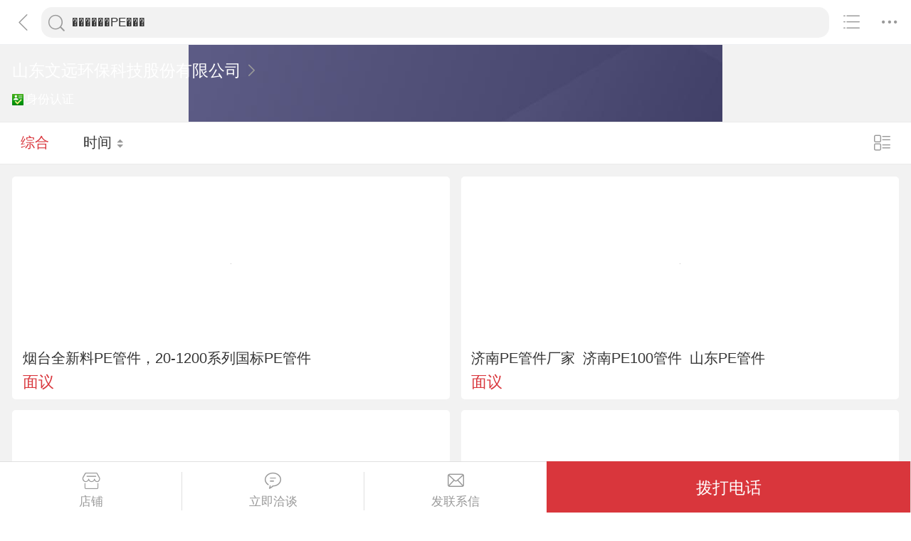

--- FILE ---
content_type: text/html; charset=utf-8
request_url: https://3g.made-in-china.com/showroom/xu252151052/products/?plkeyword=%EF%BF%BD%EF%BF%BD%EF%BF%BD%EF%BF%BD%EF%BF%BD%EF%BF%BDPE%EF%BF%BD%EF%BF%BD%EF%BF%BD
body_size: 9972
content:
<!DOCTYPE html>
<html lang="zh-cn">
<head>
<title>-山东文远环保科技股份有限公司产品目录，中国制造网移动站</title>
<meta http-equiv="Content-Type" content="text/html; charset=utf-8">
<meta http-equiv="keywords" content="，价格,山东文远环保科技股份有限公司-中国制造网移动站">
<meta http-equiv="description" content="中国制造网移动站,山东文远环保科技股份有限公司为您提供关于的众多产品信息，帮助您更快了解的产品信息。">
<meta http-equiv="Cache-Control" content="no-transform" />
<meta name="shenma-site-verification" content="9a6eba8434eabc8ebc8e0467aedd67e4_1489452836"/>
<meta name="viewport" content="width=device-width, height=device-height, initial-scale=1, user-scalable=no">
<meta name="format-detection" content="telephone=no">
<link rel="shortcut icon" href="/favicon.ico" />
<link rel="stylesheet" href="https://cn.micstatic.com/css/base/base_import-099437a1.css">
  <link rel="stylesheet" href="https://cn.micstatic.com/css/module/showroom/all_product-40358f9a.css">
<script></script>
</head>
<body>
<div class="container">

    <header class="c-hd">
        <!-- ko with: header -->
        <div class="topbar clearfix" data-bind="css: {'focus': searchOptionVisible}">
          <a class="icon icon-angle-left" href="javascript:void(0)" onclick="history.go(-1);"></a>
          <div class="search-component">
            <form id="showroomproductlist-search-form" action="/showroom/xu252151052/products/" method="get" autocomplete="off">
              <div class="search">
                <div class="search-bd">
                  <div class="input-search">
                    <input type="text" class="js icon-times-circle"/>
                    <input id="plkeyword"
                           type="text"
                           name="plkeyword"
                           class="txt"
                           placeholder="搜索店铺内产品"
                           maxlength="100"
                           value="������PE���"
                           data-bind="value: plkeyword, event: {focus: onFocus, keyup: onKeyDownShowroom}"/>
                    <i class="icon icon-times-circle"></i>
                  </div>
                  <div class="search-go-btn" data-bind="tap: onSubmitShowroom" id="searchBtn">
                    <i class="icon icon-search"></i>
                  </div>
                </div>
              </div>
            </form>
          </div>
          <!-- 热门搜索 -->
          <div class="search-hot top-search" data-bind="visible:isHotsVisible">
            <dl class="top-search-item clear">
              <dt>热门搜索</dt>
                <dd><a href="//3g.made-in-china.com/showroom/xu252151052/products/?plkeyword=PP干冰箱供应">PP干冰箱供应</a></dd>
                <dd><a href="//3g.made-in-china.com/showroom/xu252151052/products/?plkeyword=PE分水器厂家">PE分水器厂家</a></dd>
                <dd><a href="//3g.made-in-china.com/showroom/xu252151052/products/?plkeyword=PP干冰箱">PP干冰箱</a></dd>
                <dd><a href="//3g.made-in-china.com/showroom/xu252151052/products/?plkeyword=泰安PE管件">泰安PE管件</a></dd>
                <dd><a href="//3g.made-in-china.com/showroom/xu252151052/products/?plkeyword=安徽HDPE管件供应">安徽HDPE管件供应</a></dd>
                <dd><a href="//3g.made-in-china.com/showroom/xu252151052/products/?plkeyword=德州检查井">德州检查井</a></dd>
                <dd><a href="//3g.made-in-china.com/showroom/xu252151052/products/?plkeyword=济宁PE管件">济宁PE管件</a></dd>
                <dd><a href="//3g.made-in-china.com/showroom/xu252151052/products/?plkeyword=PPE冷藏箱">PPE冷藏箱</a></dd>
                <dd><a href="//3g.made-in-china.com/showroom/xu252151052/products/?plkeyword=德州塑料检查井">德州塑料检查井</a></dd>
                <dd><a href="//3g.made-in-china.com/showroom/xu252151052/products/?plkeyword=泰安PE管件厂家">泰安PE管件厂家</a></dd>
                <dd><a href="//3g.made-in-china.com/showroom/xu252151052/products/?plkeyword=安徽HDPE管件">安徽HDPE管件</a></dd>
                <dd><a href="//3g.made-in-china.com/showroom/xu252151052/products/?plkeyword=济宁PE承插管件">济宁PE承插管件</a></dd>
                <dd><a href="//3g.made-in-china.com/showroom/xu252151052/products/?plkeyword=济宁PE管件厂家">济宁PE管件厂家</a></dd>
                <dd><a href="//3g.made-in-china.com/showroom/xu252151052/products/?plkeyword=德州塑料三通井">德州塑料三通井</a></dd>
                <dd><a href="//3g.made-in-china.com/showroom/xu252151052/products/?plkeyword=安徽塑料阀门">安徽塑料阀门</a></dd>
            </dl>
          </div>
          <div class="top-menu">
            <i class="icon icon-ellipsis-h" data-bind="tap: onToggleMore, css: {'active': isMoreVisible}"></i>
            <b class="dot" style="display: none;" data-bind="visible:hasTmMessage"></b>
            <ul class="top-menu-lst" style="display:none" data-bind="visible: isMoreVisible">
              <li>
                <a href="https://3g.made-in-china.com" class="top-menu-sub"><i class="icon icon-home"></i>首页</a>
              </li>
              <li>
                <a href="https://3g.made-in-china.com/catalog/" class="top-menu-sub"><i class="icon icon-list-other-o"></i>产品分类</a>
              </li>
              <li>
              <span data-bind="tap:onTapTmLink" data-status="" class="top-menu-sub js-tm-link ">
                <i class="icon icon-comments-o"></i>消息<b class="dot" style="display: none;" data-bind="visible:hasTmMessage"></b>
              </span>
              </li>
              <li data-bind="true">
                <a href="https://3g.made-in-china.com/login" class="top-menu-sub">
                  <i class="icon icon-user-o"></i>登录/注册
                </a>
              </li>
                <li>
                  <a href="https://3g.made-in-china.com/search" class="top-menu-sub">
                    <i class="icon icon-search"></i> 搜索
                  </a>
                </li>
            </ul>
          </div>
          <div class="top-share">
            <a href="//3g.made-in-china.com/company-xu252151052/catalog.html"><i class="icon icon-list-other-o"></i></a>
          </div>
        </div>
        <!-- /ko -->    </header>

    <div class="c-bd">
        
<!-- header -->
<div class="co-header">
  <h1 class="h">
    <a id="comName" href="/company-xu252151052/info.html"><span>山东文远环保科技股份有限公司</span> <i class="icon icon-angle-right"></i></a>
  </h1>
  <div class="auth">
    
    <span><i class="icon-auth icon-id"></i>身份认证</span>
  </div>
</div>

<div class="list-toolbar clearfix">
<form id="showroomproductlist-search-form" action="/showroom/xu252151052/products/" method="get" autocomplete="off">
  <div class="search search-focus">
    <div class="search-bd">
      <div class="filter">
        <a href="/showroom/undefined/products/?plkeyword&#x3D;������PE���&amp;order&#x3D;0" class="active">综合</a>
        <a href="/showroom/undefined/products/?plkeyword&#x3D;������PE���&amp;order&#x3D;1" >时间 <i class="icon icon-arrow-default"></i></a>
      </div>
      <!--<div class="input-search">-->
        <!--<input type="text" class="icon-times-circle"/>-->
        <!--<input id="plkeyword"-->
               <!--type="text"-->
               <!--name="plkeyword"-->
               <!--class="txt"-->
               <!--placeholder="请输入产品名称"-->
               <!--maxlength="100"-->
               <!--value="������PE���"/>-->
        <!--<i class="icon icon-list-other-o js-productgroup"></i>-->
      <!--</div>-->
      <div class="showview-mode">
          <a href="/showroom/xu252151052/products/?plkeyword&#x3D;������PE���&amp;Picmode&#x3D;true&amp;logUserName&#x3D;xu252151052">
            <i class="icon icon-list-o"></i></a>
      </div>
    </div>
  </div>
</form></div>


  <ul class="card-lst clear">
      <li class="prod-item js-sc-expo" data-sc="prodId: BSFnpJvChYrf,comId:cqIEPvXkAyYH,comName: 山东文远环保科技股份有限公司">
        <div class="prod-in">
          <div class="prod-img">
            <a href="/gongying/xu252151052-BSFnpJvChYrf.html">
                      <img class="lazy" data-original="https://image.cn.made-in-china.com/cnimg/prod_aZ5heD5h244v/0/烟台全新料PE管件-系列国标PE管件_800x800.jpg" alt="">
                      <noscript><img  src="https://image.cn.made-in-china.com/cnimg/prod_aZ5heD5h244v/0/烟台全新料PE管件-系列国标PE管件_800x800.jpg" alt=""></noscript>
            </a>
          </div>
          <div class="prod-info">
            <h4 class="prod-name"><a
                href="/gongying/xu252151052-BSFnpJvChYrf.html">烟台全新料PE管件，20-1200系列国标PE管件</a>
            </h4>
            <p class="prod-price noprice">
              <span class="price">面议</span>
            </p>
          </div>
        </div>
      </li>
      <li class="prod-item js-sc-expo" data-sc="prodId: XKOQYABMArpC,comId:cqIEPvXkAyYH,comName: 山东文远环保科技股份有限公司">
        <div class="prod-in">
          <div class="prod-img">
            <a href="/gongying/xu252151052-XKOQYABMArpC.html">
                      <img class="lazy" data-original="https://image.cn.made-in-china.com/cnimg/prod_7Z6h7D0wfy3y/0/济南PE管件厂家-济南PE-管件-山东PE管件_800x800.jpg" alt="">
                      <noscript><img  src="https://image.cn.made-in-china.com/cnimg/prod_7Z6h7D0wfy3y/0/济南PE管件厂家-济南PE-管件-山东PE管件_800x800.jpg" alt=""></noscript>
            </a>
          </div>
          <div class="prod-info">
            <h4 class="prod-name"><a
                href="/gongying/xu252151052-XKOQYABMArpC.html">济南PE管件厂家_济南PE100管件_山东PE管件</a>
            </h4>
            <p class="prod-price noprice">
              <span class="price">面议</span>
            </p>
          </div>
        </div>
      </li>
      <li class="prod-item js-sc-expo" data-sc="prodId: oBOELDKchUpx,comId:cqIEPvXkAyYH,comName: 山东文远环保科技股份有限公司">
        <div class="prod-in">
          <div class="prod-img">
            <a href="/gongying/xu252151052-oBOELDKchUpx.html">
                      <img class="lazy" data-original="https://image.cn.made-in-china.com/cnimg/prod_3Z9hbDf22C0y/0/青岛PE对接管件-青岛承插PE管件-青岛PE管件厂_800x800.jpg" alt="">
                      <noscript><img  src="https://image.cn.made-in-china.com/cnimg/prod_3Z9hbDf22C0y/0/青岛PE对接管件-青岛承插PE管件-青岛PE管件厂_800x800.jpg" alt=""></noscript>
            </a>
          </div>
          <div class="prod-info">
            <h4 class="prod-name"><a
                href="/gongying/xu252151052-oBOELDKchUpx.html">青岛PE对接管件，青岛承插PE管件，青岛PE管件厂</a>
            </h4>
            <p class="prod-price noprice">
              <span class="price">面议</span>
            </p>
          </div>
        </div>
      </li>
      <li class="prod-item js-sc-expo" data-sc="prodId: yBwmzLKcbYrE,comId:cqIEPvXkAyYH,comName: 山东文远环保科技股份有限公司">
        <div class="prod-in">
          <div class="prod-img">
            <a href="/gongying/xu252151052-yBwmzLKcbYrE.html">
                      <img class="lazy" data-original="https://image.cn.made-in-china.com/cnimg/prod_1Z2h6Df21g9x/0/淄博PE管件厂家-淄博全新料PE管件-淄博PE管件_800x800.jpg" alt="">
                      <noscript><img  src="https://image.cn.made-in-china.com/cnimg/prod_1Z2h6Df21g9x/0/淄博PE管件厂家-淄博全新料PE管件-淄博PE管件_800x800.jpg" alt=""></noscript>
            </a>
          </div>
          <div class="prod-info">
            <h4 class="prod-name"><a
                href="/gongying/xu252151052-yBwmzLKcbYrE.html">淄博PE管件厂家，淄博全新料PE管件，淄博PE管件</a>
            </h4>
            <p class="prod-price noprice">
              <span class="price">面议</span>
            </p>
          </div>
        </div>
      </li>
      <li class="prod-item js-sc-expo" data-sc="prodId: RKZmusSDXpYL,comId:cqIEPvXkAyYH,comName: 山东文远环保科技股份有限公司">
        <div class="prod-in">
          <div class="prod-img">
            <a href="/gongying/xu252151052-RKZmusSDXpYL.html">
                      <img class="lazy" data-original="https://image.cn.made-in-china.com/cnimg/prod_fZfh2D0GbZdy/0/枣庄PE管件厂家-枣庄PE法兰根管件-枣庄PE管件_800x800.jpg" alt="">
                      <noscript><img  src="https://image.cn.made-in-china.com/cnimg/prod_fZfh2D0GbZdy/0/枣庄PE管件厂家-枣庄PE法兰根管件-枣庄PE管件_800x800.jpg" alt=""></noscript>
            </a>
          </div>
          <div class="prod-info">
            <h4 class="prod-name"><a
                href="/gongying/xu252151052-RKZmusSDXpYL.html">枣庄PE管件厂家_枣庄PE法兰根管件_枣庄PE管件</a>
            </h4>
            <p class="prod-price noprice">
              <span class="price">面议</span>
            </p>
          </div>
        </div>
      </li>
      <li class="prod-item js-sc-expo" data-sc="prodId: iBFJPXKYbrpz,comId:cqIEPvXkAyYH,comName: 山东文远环保科技股份有限公司">
        <div class="prod-in">
          <div class="prod-img">
            <a href="/gongying/xu252151052-iBFJPXKYbrpz.html">
                      <img class="lazy" data-original="https://image.cn.made-in-china.com/cnimg/prod_2Zeh8D7G9c7T/0/东营-PE管件东营-PE管件PE管件厂家_800x800.jpg" alt="">
                      <noscript><img  src="https://image.cn.made-in-china.com/cnimg/prod_2Zeh8D7G9c7T/0/东营-PE管件东营-PE管件PE管件厂家_800x800.jpg" alt=""></noscript>
            </a>
          </div>
          <div class="prod-info">
            <h4 class="prod-name"><a
                href="/gongying/xu252151052-iBFJPXKYbrpz.html">东营140PE管件东营180PE管件PE管件厂家</a>
            </h4>
            <p class="prod-price noprice">
              <span class="price">面议</span>
            </p>
          </div>
        </div>
      </li>
      <li class="prod-item js-sc-expo" data-sc="prodId: hBZngmXFXUpu,comId:cqIEPvXkAyYH,comName: 山东文远环保科技股份有限公司">
        <div class="prod-in">
          <div class="prod-img">
            <a href="/gongying/xu252151052-hBZngmXFXUpu.html">
                      <img class="lazy" data-original="https://image.cn.made-in-china.com/cnimg/prod_eZ9h1D6G4z3j/0/烟台大口径PE管件-烟台-口径PE管件厂家_800x800.jpg" alt="">
                      <noscript><img  src="https://image.cn.made-in-china.com/cnimg/prod_eZ9h1D6G4z3j/0/烟台大口径PE管件-烟台-口径PE管件厂家_800x800.jpg" alt=""></noscript>
            </a>
          </div>
          <div class="prod-info">
            <h4 class="prod-name"><a
                href="/gongying/xu252151052-hBZngmXFXUpu.html">烟台大口径PE管件，烟台800口径PE管件厂家</a>
            </h4>
            <p class="prod-price noprice">
              <span class="price">面议</span>
            </p>
          </div>
        </div>
      </li>
      <li class="prod-item js-sc-expo" data-sc="prodId: vBdxzMSoEpRL,comId:cqIEPvXkAyYH,comName: 山东文远环保科技股份有限公司">
        <div class="prod-in">
          <div class="prod-img">
            <a href="/gongying/xu252151052-vBdxzMSoEpRL.html">
                      <img class="lazy" data-original="https://image.cn.made-in-china.com/cnimg/prod_9Z4h3D3GaY3H/0/潍坊PE带丝管件-潍坊承插PE管件-潍坊PE管件厂_800x800.jpg" alt="">
                      <noscript><img  src="https://image.cn.made-in-china.com/cnimg/prod_9Z4h3D3GaY3H/0/潍坊PE带丝管件-潍坊承插PE管件-潍坊PE管件厂_800x800.jpg" alt=""></noscript>
            </a>
          </div>
          <div class="prod-info">
            <h4 class="prod-name"><a
                href="/gongying/xu252151052-vBdxzMSoEpRL.html">潍坊PE带丝管件_潍坊承插PE管件_潍坊PE管件厂</a>
            </h4>
            <p class="prod-price noprice">
              <span class="price">面议</span>
            </p>
          </div>
        </div>
      </li>
      <li class="prod-item js-sc-expo" data-sc="prodId: NXOmLYBcCUrz,comId:cqIEPvXkAyYH,comName: 山东文远环保科技股份有限公司">
        <div class="prod-in">
          <div class="prod-img">
            <a href="/gongying/xu252151052-NXOmLYBcCUrz.html">
                      <img class="lazy" data-original="https://image.cn.made-in-china.com/cnimg/prod_bZah3DfJej6N/0/济宁PE管件厂家济宁PE承插三通济宁PE承插弯头_800x800.jpg" alt="">
                      <noscript><img  src="https://image.cn.made-in-china.com/cnimg/prod_bZah3DfJej6N/0/济宁PE管件厂家济宁PE承插三通济宁PE承插弯头_800x800.jpg" alt=""></noscript>
            </a>
          </div>
          <div class="prod-info">
            <h4 class="prod-name"><a
                href="/gongying/xu252151052-NXOmLYBcCUrz.html">济宁PE管件厂家济宁PE承插三通济宁PE承插弯头</a>
            </h4>
            <p class="prod-price noprice">
              <span class="price">面议</span>
            </p>
          </div>
        </div>
      </li>
      <li class="prod-item js-sc-expo" data-sc="prodId: yBOxLCXdMYpP,comId:cqIEPvXkAyYH,comName: 山东文远环保科技股份有限公司">
        <div class="prod-in">
          <div class="prod-img">
            <a href="/gongying/xu252151052-yBOxLCXdMYpP.html">
                      <img class="lazy" data-original="https://image.cn.made-in-china.com/cnimg/prod_0ZfhaDcJ64cS/0/泰安PE管件厂家-泰安PE分水器-泰安PE阀门管件_800x800.jpg" alt="">
                      <noscript><img  src="https://image.cn.made-in-china.com/cnimg/prod_0ZfhaDcJ64cS/0/泰安PE管件厂家-泰安PE分水器-泰安PE阀门管件_800x800.jpg" alt=""></noscript>
            </a>
          </div>
          <div class="prod-info">
            <h4 class="prod-name"><a
                href="/gongying/xu252151052-yBOxLCXdMYpP.html">泰安PE管件厂家_泰安PE分水器_泰安PE阀门管件</a>
            </h4>
            <p class="prod-price noprice">
              <span class="price">面议</span>
            </p>
          </div>
        </div>
      </li>
      <li class="prod-item js-sc-expo" data-sc="prodId: OBFxLQvuhrUz,comId:cqIEPvXkAyYH,comName: 山东文远环保科技股份有限公司">
        <div class="prod-in">
          <div class="prod-img">
            <a href="/gongying/xu252151052-OBFxLQvuhrUz.html">
                      <img class="lazy" data-original="https://image.cn.made-in-china.com/cnimg/prod_2Z0heDcJ4Nd9/0/威海农村自来水管用PE管件-威海全新料PE管件厂家_800x800.jpg" alt="">
                      <noscript><img  src="https://image.cn.made-in-china.com/cnimg/prod_2Z0heDcJ4Nd9/0/威海农村自来水管用PE管件-威海全新料PE管件厂家_800x800.jpg" alt=""></noscript>
            </a>
          </div>
          <div class="prod-info">
            <h4 class="prod-name"><a
                href="/gongying/xu252151052-OBFxLQvuhrUz.html">威海农村自来水管用PE管件_威海全新料PE管件厂家</a>
            </h4>
            <p class="prod-price noprice">
              <span class="price">面议</span>
            </p>
          </div>
        </div>
      </li>
      <li class="prod-item js-sc-expo" data-sc="prodId: wKOxzoSvLYpL,comId:cqIEPvXkAyYH,comName: 山东文远环保科技股份有限公司">
        <div class="prod-in">
          <div class="prod-img">
            <a href="/gongying/xu252151052-wKOxzoSvLYpL.html">
                      <img class="lazy" data-original="https://image.cn.made-in-china.com/cnimg/prod_eZbh9D9Jf59Y/0/日照PE管件厂家日照DN-PE管件日照PE管件_800x800.jpg" alt="">
                      <noscript><img  src="https://image.cn.made-in-china.com/cnimg/prod_eZbh9D9Jf59Y/0/日照PE管件厂家日照DN-PE管件日照PE管件_800x800.jpg" alt=""></noscript>
            </a>
          </div>
          <div class="prod-info">
            <h4 class="prod-name"><a
                href="/gongying/xu252151052-wKOxzoSvLYpL.html">日照PE管件厂家日照DN140PE管件日照PE管件</a>
            </h4>
            <p class="prod-price noprice">
              <span class="price">面议</span>
            </p>
          </div>
        </div>
      </li>
      <li class="prod-item js-sc-expo" data-sc="prodId: tSOJPyBTCURC,comId:cqIEPvXkAyYH,comName: 山东文远环保科技股份有限公司">
        <div class="prod-in">
          <div class="prod-img">
            <a href="/gongying/xu252151052-tSOJPyBTCURC.html">
                      <img class="lazy" data-original="https://image.cn.made-in-china.com/cnimg/prod_1ZchdD0R4Pc5/0/滨州国标PE管件-山东PE管件厂家-滨州管件供应_800x800.jpg" alt="">
                      <noscript><img  src="https://image.cn.made-in-china.com/cnimg/prod_1ZchdD0R4Pc5/0/滨州国标PE管件-山东PE管件厂家-滨州管件供应_800x800.jpg" alt=""></noscript>
            </a>
          </div>
          <div class="prod-info">
            <h4 class="prod-name"><a
                href="/gongying/xu252151052-tSOJPyBTCURC.html">滨州国标PE管件_山东PE管件厂家_滨州管件供应</a>
            </h4>
            <p class="prod-price noprice">
              <span class="price">面议</span>
            </p>
          </div>
        </div>
      </li>
      <li class="prod-item js-sc-expo" data-sc="prodId: pvwQgVKcnYUs,comId:cqIEPvXkAyYH,comName: 山东文远环保科技股份有限公司">
        <div class="prod-in">
          <div class="prod-img">
            <a href="/gongying/xu252151052-pvwQgVKcnYUs.html">
                      <img class="lazy" data-original="https://image.cn.made-in-china.com/cnimg/prod_8Zdh1DfR59aV/0/德州PE管件供应-德州PE给水管件厂家-山东PE管_800x800.jpg" alt="">
                      <noscript><img  src="https://image.cn.made-in-china.com/cnimg/prod_8Zdh1DfR59aV/0/德州PE管件供应-德州PE给水管件厂家-山东PE管_800x800.jpg" alt=""></noscript>
            </a>
          </div>
          <div class="prod-info">
            <h4 class="prod-name"><a
                href="/gongying/xu252151052-pvwQgVKcnYUs.html">德州PE管件供应_德州PE给水管件厂家_山东PE管</a>
            </h4>
            <p class="prod-price noprice">
              <span class="price">面议</span>
            </p>
          </div>
        </div>
      </li>
      <li class="prod-item js-sc-expo" data-sc="prodId: PKOQLzSUbpYs,comId:cqIEPvXkAyYH,comName: 山东文远环保科技股份有限公司">
        <div class="prod-in">
          <div class="prod-img">
            <a href="/gongying/xu252151052-PKOQLzSUbpYs.html">
                      <img class="lazy" data-original="https://image.cn.made-in-china.com/cnimg/prod_6Z5hbD2mehbf/0/菏泽PE三通管件-山东PE弯头管件-菏泽聚乙烯管件_800x800.jpg" alt="">
                      <noscript><img  src="https://image.cn.made-in-china.com/cnimg/prod_6Z5hbD2mehbf/0/菏泽PE三通管件-山东PE弯头管件-菏泽聚乙烯管件_800x800.jpg" alt=""></noscript>
            </a>
          </div>
          <div class="prod-info">
            <h4 class="prod-name"><a
                href="/gongying/xu252151052-PKOQLzSUbpYs.html">菏泽PE三通管件_山东PE弯头管件_菏泽聚乙烯管件</a>
            </h4>
            <p class="prod-price noprice">
              <span class="price">面议</span>
            </p>
          </div>
        </div>
      </li>
      <li class="prod-item js-sc-expo" data-sc="prodId: BvZnlsyzAUYG,comId:cqIEPvXkAyYH,comName: 山东文远环保科技股份有限公司">
        <div class="prod-in">
          <div class="prod-img">
            <a href="/gongying/xu252151052-BvZnlsyzAUYG.html">
                      <img class="lazy" data-original="https://image.cn.made-in-china.com/cnimg/prod_0Zbh7f1x8ZcC/0/赤峰市PE管配套PE管件厂家-内蒙古对接管件供应_800x800.jpg" alt="">
                      <noscript><img  src="https://image.cn.made-in-china.com/cnimg/prod_0Zbh7f1x8ZcC/0/赤峰市PE管配套PE管件厂家-内蒙古对接管件供应_800x800.jpg" alt=""></noscript>
            </a>
          </div>
          <div class="prod-info">
            <h4 class="prod-name"><a
                href="/gongying/xu252151052-BvZnlsyzAUYG.html">赤峰市PE管配套PE管件厂家，内蒙古对接管件供应</a>
            </h4>
            <p class="prod-price noprice">
              <span class="price">面议</span>
            </p>
          </div>
        </div>
      </li>
      <li class="prod-item js-sc-expo" data-sc="prodId: eBJmHSGOgPrI,comId:cqIEPvXkAyYH,comName: 山东文远环保科技股份有限公司">
        <div class="prod-in">
          <div class="prod-img">
            <a href="/gongying/xu252151052-eBJmHSGOgPrI.html">
                      <img class="lazy" data-original="https://image.cn.made-in-china.com/cnimg/prod_bZ8haYdB0Y1x/0/山东PE管件厂家-山东PE对接管件-聚乙烯管件供应_800x800.jpg" alt="">
                      <noscript><img  src="https://image.cn.made-in-china.com/cnimg/prod_bZ8haYdB0Y1x/0/山东PE管件厂家-山东PE对接管件-聚乙烯管件供应_800x800.jpg" alt=""></noscript>
            </a>
          </div>
          <div class="prod-info">
            <h4 class="prod-name"><a
                href="/gongying/xu252151052-eBJmHSGOgPrI.html">山东PE管件厂家，山东PE对接管件，聚乙烯管件供应</a>
            </h4>
            <p class="prod-price noprice">
              <span class="price">面议</span>
            </p>
          </div>
        </div>
      </li>
      <li class="prod-item js-sc-expo" data-sc="prodId: dBxQIaAgILYl,comId:cqIEPvXkAyYH,comName: 山东文远环保科技股份有限公司">
        <div class="prod-in">
          <div class="prod-img">
            <a href="/gongying/xu252151052-dBxQIaAgILYl.html">
                      <img class="lazy" data-original="https://image.cn.made-in-china.com/cnimg/prod_4Zah1Y0CfDcq/0/河北PE管件供应-全新料PE管件厂家-级管件_800x800.jpg" alt="">
                      <noscript><img  src="https://image.cn.made-in-china.com/cnimg/prod_4Zah1Y0CfDcq/0/河北PE管件供应-全新料PE管件厂家-级管件_800x800.jpg" alt=""></noscript>
            </a>
          </div>
          <div class="prod-info">
            <h4 class="prod-name"><a
                href="/gongying/xu252151052-dBxQIaAgILYl.html">河北PE管件供应，全新料PE管件厂家，100级管件</a>
            </h4>
            <p class="prod-price noprice">
              <span class="price">面议</span>
            </p>
          </div>
        </div>
      </li>
      <li class="prod-item js-sc-expo" data-sc="prodId: TSEQHDtxBzYh,comId:cqIEPvXkAyYH,comName: 山东文远环保科技股份有限公司">
        <div class="prod-in">
          <div class="prod-img">
            <a href="/gongying/xu252151052-TSEQHDtxBzYh.html">
                      <img class="lazy" data-original="https://image.cn.made-in-china.com/cnimg/prod_2Z5hdY5CbY8b/0/内蒙古PE-度弯头管件供应-PE异径三通管件厂家_800x800.jpg" alt="">
                      <noscript><img  src="https://image.cn.made-in-china.com/cnimg/prod_2Z5hdY5CbY8b/0/内蒙古PE-度弯头管件供应-PE异径三通管件厂家_800x800.jpg" alt=""></noscript>
            </a>
          </div>
          <div class="prod-info">
            <h4 class="prod-name"><a
                href="/gongying/xu252151052-TSEQHDtxBzYh.html">内蒙古PE90度弯头管件供应_PE异径三通管件厂家</a>
            </h4>
            <p class="prod-price noprice">
              <span class="price">面议</span>
            </p>
          </div>
        </div>
      </li>
      <li class="prod-item js-sc-expo" data-sc="prodId: rvJEDKfhqzRW,comId:cqIEPvXkAyYH,comName: 山东文远环保科技股份有限公司">
        <div class="prod-in">
          <div class="prod-img">
            <a href="/gongying/xu252151052-rvJEDKfhqzRW.html">
                      <img class="lazy" data-original="https://image.cn.made-in-china.com/cnimg/prod_9Z1heYa66Hcn/0/PE小口径管件-PE承插管件-城乡一体化PE管件_800x800.jpg" alt="">
                      <noscript><img  src="https://image.cn.made-in-china.com/cnimg/prod_9Z1heYa66Hcn/0/PE小口径管件-PE承插管件-城乡一体化PE管件_800x800.jpg" alt=""></noscript>
            </a>
          </div>
          <div class="prod-info">
            <h4 class="prod-name"><a
                href="/gongying/xu252151052-rvJEDKfhqzRW.html">PE小口径管件_PE承插管件_城乡一体化PE管件</a>
            </h4>
            <p class="prod-price noprice">
              <span class="price">面议</span>
            </p>
          </div>
        </div>
      </li>
  </ul>

<div class="pager" data-bind="with: pager">
  <span class="pager-btn unlink">首页</span>
  <span class="pager-btn unlink">上一页</span>

    <input type="hidden" id="pageCurrent" value="1">
  <span class="pager-btn select pager-select">
    <select data-bind="value: current || 1, event:{ change: onChangePage }">
      <option value="1"
              selected="selected"
              data-url="/showroom/xu252151052/products/?plkeyword&#x3D;������PE���&amp;logUserName&#x3D;xu252151052&amp;page&#x3D;1">
        1/15
      </option>
      <option value="2"
              
              data-url="/showroom/xu252151052/products/?plkeyword&#x3D;������PE���&amp;logUserName&#x3D;xu252151052&amp;page&#x3D;2">
        2/15
      </option>
      <option value="3"
              
              data-url="/showroom/xu252151052/products/?plkeyword&#x3D;������PE���&amp;logUserName&#x3D;xu252151052&amp;page&#x3D;3">
        3/15
      </option>
      <option value="4"
              
              data-url="/showroom/xu252151052/products/?plkeyword&#x3D;������PE���&amp;logUserName&#x3D;xu252151052&amp;page&#x3D;4">
        4/15
      </option>
      <option value="5"
              
              data-url="/showroom/xu252151052/products/?plkeyword&#x3D;������PE���&amp;logUserName&#x3D;xu252151052&amp;page&#x3D;5">
        5/15
      </option>
      <option value="6"
              
              data-url="/showroom/xu252151052/products/?plkeyword&#x3D;������PE���&amp;logUserName&#x3D;xu252151052&amp;page&#x3D;6">
        6/15
      </option>
      <option value="7"
              
              data-url="/showroom/xu252151052/products/?plkeyword&#x3D;������PE���&amp;logUserName&#x3D;xu252151052&amp;page&#x3D;7">
        7/15
      </option>
      <option value="8"
              
              data-url="/showroom/xu252151052/products/?plkeyword&#x3D;������PE���&amp;logUserName&#x3D;xu252151052&amp;page&#x3D;8">
        8/15
      </option>
      <option value="9"
              
              data-url="/showroom/xu252151052/products/?plkeyword&#x3D;������PE���&amp;logUserName&#x3D;xu252151052&amp;page&#x3D;9">
        9/15
      </option>
      <option value="10"
              
              data-url="/showroom/xu252151052/products/?plkeyword&#x3D;������PE���&amp;logUserName&#x3D;xu252151052&amp;page&#x3D;10">
        10/15
      </option>
      <option value="11"
              
              data-url="/showroom/xu252151052/products/?plkeyword&#x3D;������PE���&amp;logUserName&#x3D;xu252151052&amp;page&#x3D;11">
        11/15
      </option>
      <option value="12"
              
              data-url="/showroom/xu252151052/products/?plkeyword&#x3D;������PE���&amp;logUserName&#x3D;xu252151052&amp;page&#x3D;12">
        12/15
      </option>
      <option value="13"
              
              data-url="/showroom/xu252151052/products/?plkeyword&#x3D;������PE���&amp;logUserName&#x3D;xu252151052&amp;page&#x3D;13">
        13/15
      </option>
      <option value="14"
              
              data-url="/showroom/xu252151052/products/?plkeyword&#x3D;������PE���&amp;logUserName&#x3D;xu252151052&amp;page&#x3D;14">
        14/15
      </option>
      <option value="15"
              
              data-url="/showroom/xu252151052/products/?plkeyword&#x3D;������PE���&amp;logUserName&#x3D;xu252151052&amp;page&#x3D;15">
        15/15
      </option>
    </select>
    <i class="icon icon-caret-down"></i>
  </span>

  <a href="/showroom/xu252151052/products/?plkeyword&#x3D;������PE���&amp;logUserName&#x3D;xu252151052&amp;page&#x3D;2" class="pager-btn">下一页</a>
  <a href="/showroom/xu252151052/products/?plkeyword&#x3D;������PE���&amp;logUserName&#x3D;xu252151052&amp;page&#x3D;15" class="pager-btn">末页</a>
</div>

<!-- 您还可以搜索 -->
  <div class="other">
    <div class="other-hd">您还可以搜索</div>
    <div class="other-bd">
      <ul class="keywords-lst hot-recmd clear">
          <li><a href="/gongsi/PEgj-1.html">PE管件厂家</a></li>
          <li><a href="/gongsi/PEgsg-1.html">PE给水管厂家</a></li>
          <li><a href="/gs/e1jzmdxwb-1.html">e1级中密度纤维板厂家</a></li>
          <li><a href="/gs/3kpwtxwb-1.html">3k平纹碳纤维板厂家</a></li>
          <li><a href="/gs/3kxwtxwb-1.html">3k斜纹碳纤维板厂家</a></li>
          <li><a href="/gs/3ktxwb-1.html">3k碳纤维板厂家</a></li>
      </ul>
    </div>
  </div>
    <input type="hidden" id="sensor_pg_v" value="tp:104,stp:10406,m:������PE���,t:搜索词" />

<div class="crumb">
    <a href="/">中国制造网</a>
    <span>&gt;</span>
    <a href="/company-xu252151052/">展示厅首页</a>
    <span>&gt;</span>
    <a href="/company-xu252151052/catalog-1.html">全部产品</a>
</div>
<div class="send-message miccn-contact" id="">
  <!-- 首页底部导航 -->

  <!--除首页以外其它页底部导航-->
    <button type="button" class="ft-show js-show">
      <i class="icon icon-showroom-nav-shop"></i>店铺
    </button>
    <button type="button" class="ft-tm js-tm">
      <i class="icon icon-comments-o"></i>立即洽谈
    </button>

    <button type="button" class="ft-msg js-msg js-source"
       data-href="/sendinquiry/shrom-xu252151052-cqIEPvXkAyYH.html#shrom">
      <i class="icon icon-envelope-o"></i>发联系信
    </button>

    <button type="button" class="ft-call js-call" data-level="3" data-province="山东省">拨打电话</button>
</div>

  <div class="pop-alpha js-call-pop" style="display:none;">
    <div class="pop-tip js-call-inner">
      <h3>山东文远环保科技股份有限公司</h3>
        <ul class="pop-bd">
            <li>联系人：徐经理
              先生
            </li>
               <li>固话：<a class="js-ga-tel" phone="phone" data-position="pop-tel" href=""></a></li>
               <li>手机：<a class="js-ga-tel" mobile="mobile" data-position="pop-mobile" href=""></a></li>
        </ul>
    </div>
    <div class="pop-cancel-btn js-pop-cancel">取消</div>
    <input type="hidden" name="charCodeTel" value="&amp;#x0030;&amp;#x0035;&amp;#x0033;&amp;#x0033;-&amp;#x0032;&amp;#x0032;&amp;#x0037;&amp;#x0037;&amp;#x0037;&amp;#x0031;&amp;#x0037;">
    <input type="hidden" name="charCodeMobile" value="&amp;#x0031;&amp;#x0033;&amp;#x0032;&amp;#x0038;&amp;#x0037;&amp;#x0030;&amp;#x0038;&amp;#x0032;&amp;#x0038;&amp;#x0036;&amp;#x0035;">
  </div>
<div id="categories-selector" class="alpha">
  <div class="sideslip">
    <a href="javascript:void(0);" class="sideslip-close unlight js-sides-lip">
      <i class="icon icon-angle-double-right js-gouphide"></i>
    </a>

    <div class="sideslip-main scrollable">
      <div class="sideslip-hd">
        产品分组
      </div>
      <div class="sideslip-bd">
        <ul class="list list-cata list-cata-sideslip">
          <li class="item">
            <a href="/company-xu252151052/catalog-1.html"
               class="item-text active">所有分组</a>
            <i class="icon icon-check-mark active"></i>
          </li>
            <li class="item">
              <a href="/company-xu252151052/catalog-boXmIHdvnaUi-1.html"
                 class="item-text">PE燃气管</a>
              <i class="icon icon-check-mark "></i>
            </li>
            <li class="item">
              <a href="/company-xu252151052/catalog-HoBEICZrXGUl-1.html"
                 class="item-text">PE热熔管件</a>
              <i class="icon icon-check-mark "></i>
            </li>
            <li class="item">
              <a href="/company-xu252151052/catalog-WoSmDtOxOGRl-1.html"
                 class="item-text">塑料检查井</a>
              <i class="icon icon-check-mark "></i>
            </li>
            <li class="item">
              <a href="/company-xu252151052/catalog-oevnIBwJbfUH-1.html"
                 class="item-text">净化槽</a>
              <i class="icon icon-check-mark "></i>
            </li>
            <li class="item">
              <a href="/company-xu252151052/catalog-qMBEiWdUbARl-1.html"
                 class="item-text">PE给水管</a>
              <i class="icon icon-check-mark "></i>
            </li>
        </ul>
      </div>
    </div>
  </div>
</div><div class="pop-tel js-pop-tel" style="display:none;">
  <div class="pop-tel-hd">
    <h3><input type="checkbox" id="check" name="check" value="1" checked/> <label for="check"></label>将联系方式以短信形式发送到手机</h3>
    <i class="icon icon-close js-pop-close"></i>
  </div>
  <div class="pop-tel-bd">
    <form action="" id="form-tel">
      <ul class="fieldset">
        <li class="field">
          <div class="field-tel">
            <input class="txt" type="text" name="mobile" id="mobile"  maxlength="11" placeholder="请输入您的手机号码" />
            <div class="form-error form-error-mobile"style="display: none;"></div>
          </div>
        </li>
        <li class="field">
          <div class="field-code clear">
            <input class="txt txt-code" type="text" name="code" id="code" placeholder="请输入手机验证码" maxlength="6" />
            <button class="btn btn-s btn-default btn-code" type="button" id="sendCode">获取验证码</button>
          </div>
          <div class="form-error form-error-code" style="display: none;"></div>
        </li>
        <li class="field">
          <button type="button" class="btn btn-primary btn-m btn-strip js-submit">提交</button>
        </li>
        <li class="field">
          联系方式发送到您手机，方便您记录、查找，高效和商家沟通
        </li>
      </ul>
    </form>
  </div>
  <!--<div class="pop-tel-ft">-->
    <!--<a href="/login" class="btn btn-info-light">登录</a>-->
    <!--<a href="/register" class="btn btn-white">注册</a>-->
    <!--<p>登录或注册可直接查看电话码号</p>-->
  <!--</div>-->
</div><input type="hidden" name="ctComId" value="" />
<input type="hidden" name="ctLogUserName" value="" />
<input type="hidden" name="logUserName" value="xu252151052" />
<input type="hidden" name="customerEncUserId" value="cqIEPvXkAyYH" />
<input type="hidden" name="tmParams" value="eyJkb21haW5Vc2VySWQiOiJjcUlFUHZYa0F5WUhfMDAiLCJkb21haW5Vc2VyTmFtZSI6Inh1MjUyMTUxMDUyIn0%3D" />
<input type="hidden" id="huaweiXCode" value="" />
<input type="hidden" id="comNames" value="山东文远环保科技股份有限公司">
<input type="hidden" id="comId" value="cqIEPvXkAyYH">


    </div>

<!--<div class="alpha-page" style="display:none;" data-bind="visible:header.searchOptionVisible"></div>-->
  <div class="search-alpha" style="display: none;" data-bind="visible:header.searchOptionVisible"></div>
<div class="footer" data-bind="with: footer">
    <div class="footer-bar">
        <div class="user-login-info">
                <div class="user-entrance">
                    <a class="lnk-login" href="https://3g.made-in-china.com/login/">登录</a>
                    <a class="login-register" href="https://3g.made-in-china.com/register/">注册</a>
                </div>
        </div>

    </div>
    <div class="visit-mode">
        <span class="gray-light">触屏版</span>
        <a href="http://cn.made-in-china.com?site_preference=normal">电脑版</a>
    </div>
    <div class="copyright gray-light">
        Copyright © 2026 焦点科技股份有限公司.版权所有 <br />
      江苏省南京市浦口区丽景路7号焦点科技大厦
    </div>
</div>


<!--
* 事件名称：setProfile（登录用户记录 ）
* fullname: 登录名
* compnay_id: 公司id（密文）
* company_name: 焦点科技股份有限公司
* register_time: 注册时间（2021/11/12）
* company_type: 公司类型（0：采购商，1:供应商，两者都是）
* supplier_rank: 会员等级（0：免费会员，25：基础版，30：高级版）
* is_certificate: 是否认证（1：认证，0:未认证）
-->

<input type="hidden" value="" id="scVisitComId" />
<input type="hidden" value="" id="scUserId" />
<input type="hidden" value="" id="scCompanyName" />
<input type="hidden" value="" id="scLogUserName" />
<input type="hidden" value="" id="scRegisterTime" />
<input type="hidden" value="" id="scCompanyType" />
<input type="hidden" value="" id="scSupplierRank" />
<input type="hidden" value="" id="scCertificate" />
<input type="hidden" value="" id="operatorNo" />

<!--
* 神策自定义埋点--需求：夏静	开发：汪妹
* 事件名称：ViewDetail(浏览展示厅)
* detail_page_type : 页面名称(如：展示厅首页，可直接获取当前页面url)
* company_name: 公司名称
* product_id: 如是产品详情页则上报产品id(上报密文id)
* company_id: 其它页面上报公司id
* supplier_rank: 会员等级（0：免费会员，25：基础版会员，30：高级版会员）
* is_certificate: 是否认证(1:是，0：否）
* industry: 所属行业（如：1960000000）
-->

<input type="hidden" id="comNames" value="山东文远环保科技股份有限公司">
<input type="hidden" id="comId" value="cqIEPvXkAyYH">
<input type="hidden" id="supplierRank" value="3">
<input type="hidden" id="certificate" value="3">
<input type="hidden" id="productId" value="">
<input type="hidden" id="industry" value="">


<!-- ko with: footer -->
<div class="goto-top" data-bind="tap: gotop" style="display: none">
    <i class="icon icon-backtop"></i>
</div>
<!-- /ko --></div>
    <script type="text/javascript">var require = {"baseUrl":"//cn.micstatic.com/js"};</script>
<script type="text/javascript" src="//cn.micstatic.com/lib/require.min.js" data-main="//cn.micstatic.com/js/showroom/products/index-836a9b5e.js"></script>


      <script>
        (function(para) {
          var p = para.sdk_url, n = para.name, w = window, d = document, s = 'script',x = null,y = null;
          if(typeof(w['sensorsDataAnalytic201505']) !== 'undefined') {
            return false;
          }
          w['sensorsDataAnalytic201505'] = n;
          w[n] = w[n] || function(a) {return function() {(w[n]._q = w[n]._q || []).push([a, arguments]);}};
          var ifs = [,'use','init', 'track','quick','register','registerPage','registerOnce','trackSignup', 'trackAbtest', 'setProfile','setOnceProfile','appendProfile', 'incrementProfile', 'deleteProfile', 'unsetProfile', 'identify','login','logout','trackLink','clearAllRegister','getAppStatus'];
          for (var i = 0; i < ifs.length; i++) {
            w[n][ifs[i]] = w[n].call(null, ifs[i]);
          }
          if (!w[n]._t) {
            x = d.createElement(s), y = d.getElementsByTagName(s)[0];
            x.async = 1;
            x.src = p;
            x.setAttribute('charset','UTF-8');
            w[n].para = para;
            y.parentNode.insertBefore(x, y);
          }
        })({
          sdk_url: '/js/scanalytics/sensorsdata1.25.6.js',
          heatmap_url: '/js/scanalytics/heatmap1.15.12.js',
          name: 'sensors',
          server_url: 'https://fa.micstatic.com/sc/sa?project=abiz',
          heatmap: {
            //default 表示开启，自动采集 $WebClick 事件，可以设置 'not_collect' 表示关闭。
            clickmap:'default',
            //default 表示开启，自动采集 $WebStay 事件，可以设置 'not_collect' 表示关闭。
            scroll_notice_map:'not_collect'
          }
        });
        sensors.registerPage({
          platform_type: '2',   //1:PC端，2:触屏端
          sdk: '触屏'
        });
        sensors.quick('autoTrack');
      </script>
    <script type="text/javascript" charset="utf-8" src="/js/scanalytics/exposure/index.js"></script>
    <script>
      window.onload = function(){
        /* jshint ignore:start */
        /* @date 2023/0906
        * @author wangmei
        */
        //初始化曝光埋点
        var sensorsExpo = window.sensors;
        sensorsExpo.use('Exposure');
        sensorsExpo.init();
    
        //获取页面隐藏元素中上报埋点的值
        var sensorVal = $('#sensor_pg_v').val();
    
        //解析并返回json格式
        var sensorObj = sensorVal ? getSensorValue(sensorVal) : {};
    
        // 初始化 properties 对象
        var properties = {
            pg_tp: sensorObj.tp,
            pg_stp: sensorObj.stp,
            pg_search_material: sensorObj.m,
            pg_search_type: sensorObj.t,
            pg_si: sensorObj.si,
            pg_search_result: sensorObj.r
        };
    
        // 移除空值
        if(properties){
          removeEmpty(properties);
        }
    
        $('.js-sc-expo').each(function(){
            // 设置曝光元素事件名称
            $(this).attr("data-sensors-exposure-event-name", "webexpo");
    
            //解析并返回当前li上埋点的数据
            var obj = getSensorValue($(this).data('sc'));
    
            // 确保 obj 存在
            if (obj) {
                if(obj.prodId) properties.product_id = obj.prodId;
                if(obj.comId) properties.company_id = obj.comId;
                if(obj.comName) properties.company_name = obj.comName;
                if(obj.m) properties.pg_search_material = obj.m;
            }
    
            // 设置曝光元素配置及自定义属性
            $(this).attr(
                  "data-sensors-exposure-option",
                  JSON.stringify({
                    config: {
                      area_rate: 0.5,
                      stay_duration: 3,
                      repeated: true
                    },
                    properties: properties
                  })
            );
        });
        /*jshint ignore:end*/
      }
    
      //移除对象中的空值
      function removeEmpty(obj) {
        Object.keys(obj).forEach(function (key){
          if (obj[key] === null || obj[key] === undefined || obj[key] === '') {
            delete obj[key];
          }
        });
        return obj;
      }
    
      //解析隐藏域中的值
      function getSensorValue(values) {
        values = values.split(',');
        var sensorRes = {};
        for (var i = 0; i < values.length; i++) {
          var keyValue = values[i].split(':');
          var key = keyValue[0].trim();
          var value = keyValue[1].trim().replace(/'/g, "");
          sensorRes[key] = value;
        }
    
        return sensorRes;
      }
    </script>
  <script type="text/javascript">
  	(function(win, doc) {
  		var s = doc.createElement('script'),
  			h = doc.getElementsByTagName('head')[0],
  			_load = function() {
  			if(typeof Probe !== 'undefined'){
  		        (new Probe({options:{cookies:["pid","sid",'session'],pageCollectionDelay:0}})).start();
  		    }
  		};
  		s.type = 'text/javascript';
  		s.charset = 'utf-8';
  		s.async = true;
  		s.src = "//discovery.micstatic.com/mic.probe.js?r=1747713583702";
  		h.parentNode.appendChild(s);
  		s.onreadystatechange=function() {
  			if (s.readyState==='complete') {
  				_load();
  			}
  		};
  		s.onload=_load;
  	})(window, document);
  </script>
</body>
</html>